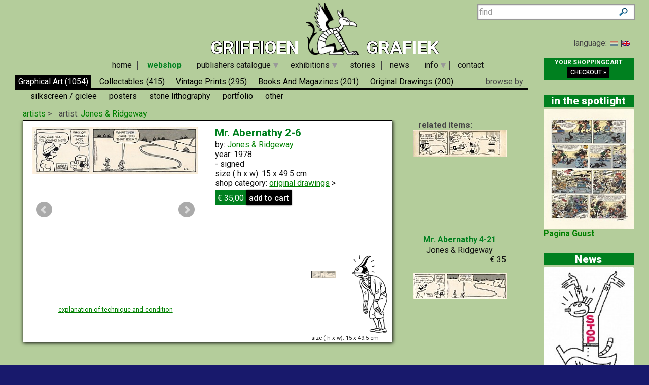

--- FILE ---
content_type: text/html; charset=UTF-8
request_url: https://www.griffioen-grafiek.nl/shop/66107/mr_abernathy_2_6.html
body_size: 7944
content:
<!DOCTYPE html >
<!--[if lt IE 7]> <html class="no-js lt-ie9 lt-ie8 lt-ie7" lang="en"> <![endif]-->
<!--[if IE 7]>    <html class="no-js lt-ie9 lt-ie8" lang="en"> <![endif]-->
<!--[if IE 8]>    <html class="no-js lt-ie9" lang="en"> <![endif]-->
<!--[if gt IE 8]><!--> <html class="no-js" lang="en"><!--<![endif]-->
<head>
		<meta charset="utf-8" >
		<meta name="viewport" content=" width=device-width, initial-scale=1, maximum-scale=1">
    <title>Illustration &quot;Mr. Abernathy 2-6&quot;  by  	Jones & Ridgeway |  Griffioen Grafiek</title>
    <meta name="description" content="  " >
     
 <meta property="og:type" content="website">
 <meta property="og:title" content="Illustration &quot;Mr. Abernathy 2-6&quot;  by  	Jones & Ridgeway" >
 <meta property="og:site_name" content="Griffioen Grafiek" >
 <meta property="og:description" content="  " >
 <meta property="og:image" content="https://www.griffioen-grafiek.nl/catalog/img/1086--66107-800-y1d.jpg" >
 <meta property="og:image:type" content="image/jpeg" >
 
    <link rel="image_src" href="/catalog/img/1086--66107-800-y1d.jpg" >
  <!--[if lt IE 9]>
  <script src="//html5shiv.googlecode.com/svn/trunk/html5.js"></script>
  <![endif]-->
  <link rel="stylesheet" href="/js/highslide/highslide.css" >
  <link rel="stylesheet" href="/js/foundation/css/normalize.css" >
  <link rel="stylesheet" href="/js/foundation/css/foundation.min.css" >
  <script src="/js/foundation/js/vendor/modernizr.js"></script>
  <meta name="msvalidate.01" content="44456B5AB53568E46A58C4FD9D2FBCEF" >
  <script src="/js/foundation/js/vendor/jquery.js" ></script>
  <script src="/js/bxslider/jquery.bxSlider.min.js"  ></script>
  <link href='https://fonts.googleapis.com/css?family=Roboto:400,500,700,900' rel='stylesheet' type='text/css'>
    <link rel="stylesheet" href="/js/nouislider/jquery.nouislider.min.css">
  <link rel="stylesheet"  href="/js/bxslider/jquery.bxslider.min.css" >
  <script src="/share/shop_functions.js" ></script>
  <script src="/js/highslide/highslide-full.packed.js"></script>
  <script src="/js/pnotify/pnotify.custom.min.js" ></script>
  <link  href="/js/pnotify/pnotify.custom.min.css" media="all" rel="stylesheet"  >
   	
	  <script src="/js/digiz.js" type="text/javascript"></script>
	  <script src="/js/jquery-ui/jquery-ui-1.10.3.custom.min.js" type="text/javascript"></script>
    <script src="/js/jquery/jquery.easing.1.3.js" type="text/javascript"></script>
    
    
<link rel="apple-touch-icon" sizes="57x57" href="/iconen/apple-touch-icon-57x57.png">
<link rel="apple-touch-icon" sizes="60x60" href="/iconen/apple-touch-icon-60x60.png">
<link rel="apple-touch-icon" sizes="72x72" href="/iconen/apple-touch-icon-72x72.png">
<link rel="apple-touch-icon" sizes="76x76" href="/iconen/apple-touch-icon-76x76.png">
<link rel="apple-touch-icon" sizes="114x114" href="/iconen/apple-touch-icon-114x114.png">
<link rel="apple-touch-icon" sizes="120x120" href="/iconen/apple-touch-icon-120x120.png">
<link rel="apple-touch-icon" sizes="144x144" href="/iconen/apple-touch-icon-144x144.png">
<link rel="apple-touch-icon" sizes="152x152" href="/iconen/apple-touch-icon-152x152.png">
<link rel="apple-touch-icon" sizes="180x180" href="/iconen/apple-touch-icon-180x180.png">
<link rel="icon" type="image/png" href="/iconen/favicon-32x32.png" sizes="32x32">
<link rel="icon" type="image/png" href="/iconen/favicon-194x194.png" sizes="194x194">
<link rel="icon" type="image/png" href="/iconen/favicon-96x96.png" sizes="96x96">
<link rel="icon" type="image/png" href="/iconen/android-chrome-192x192.png" sizes="192x192">
<link rel="icon" type="image/png" href="/iconen/favicon-16x16.png" sizes="16x16">
<link rel="manifest" href="/iconen/manifest.json">
<meta name="msapplication-TileColor" content="#da532c">
<meta name="msapplication-TileImage" content="/iconen/mstile-144x144.png">
<meta name="theme-color" content="#51c472">
<link rel="alternate" type="application/rss+xml" title="Subscribe to RSS feed" href="/rssfeeds/">

  <link rel="canonical" href="https://www.griffioen-grafiek.nl/shop/66107/mr_abernathy_2_6.html" />
<meta property="og:url" content="https://www.griffioen-grafiek.nl/shop/66107/mr_abernathy_2_6.html" >

<script src="/js/lazy/jquery.lazyloadxt.extra.min.js"></script>

  <link rel="stylesheet" href="/share/styles/default.css" type="text/css" >
<link rel="stylesheet" href="/share/styles/mediaq.css" type="text/css" >
   
<script async src='https://www.googletagmanager.com/gtag/js?id=G-DCY15X6KV9'></script>
<script>
  window.dataLayer = window.dataLayer || [];
  function gtag(){dataLayer.push(arguments);}
  gtag('js', new Date());

  gtag('config', 'G-DCY15X6KV9');
</script>
</head>
<!--[if lt IE 7 ]> <body class="ie6"> <![endif]-->
<!--[if IE 7 ]>    <body class="ie7"> <![endif]-->
<!--[if IE 8 ]>    <body class="ie8"> <![endif]-->
<!--[if IE 9 ]>    <body class="ie9"> <![endif]-->
<!--[if (gt IE 9)|!(IE)]><!--> <body class="products english"> <!--<![endif]-->
<script>
  window.fbAsyncInit = function() {
    FB.init({
      appId      : '189661034743958',
      xfbml      : true,
      version    : 'v2.5'
    });
  };

  (function(d, s, id){
     var js, fjs = d.getElementsByTagName(s)[0];
     if (d.getElementById(id)) {return;}
     js = d.createElement(s); js.id = id;
     js.src = "//connect.facebook.net/en_US/sdk.js";
     fjs.parentNode.insertBefore(js, fjs);
   }(document, 'script', 'facebook-jssdk'));
</script>
 <div class="row">
    <div class="large-12 columns buitenrand">
    <div class="back1" >
 			  <!--Top xhtml -->
<div id="tophead" class="tophead">
<div class="menu-action hide-on-print">
     <div class="wrapper">
      	    <a href="/shoppingcart/manage/" rel="nofollow" class="shopcart right sidebar-button medium secondary button">
  	    </a>
      <a href="#tophead" onclick="switchactive()"><div class="mk-css-icon-menu">
              <div class="mk-css-icon-menu-line-1"></div>
              <div class="mk-css-icon-menu-line-2"></div>
              <div class="mk-css-icon-menu-line-3"></div>
            </div>  menu</a>

                     
     </div>

  	  </div> <a id="logohead" href="/">
       Griffioen
  <img class="logo" id="top" alt="Griffioen Grafiek" src="/images/logo/logo.png"  >
  Grafiek</a>
       <div class="search hide-on-print" >
    <span>
    </span>
    <input id="inputfield" name="keyword" placeholder="find" size="12"/>
  </div>
       			<div class="lanselect" >
			language:	<a href="?lan=dutch" class=""  rel="nofollow">
					<img src="/share/images/flags/nl.gif" alt="Nederlands"  /></a>
				<a  href="?lan=english" class="current"  title="switch over to english language"  rel="nofollow">
					<img src="/share/images/flags/uk.gif" alt="English"  /></a>
			</div>

</div>
 
        <nav id="access">
<ul class="menulist medium-12 large-11 columns">
   <li style="display:none">
       <ul class="sub" >
          <!--  -->
          </ul></li>
          <li id="main_00_home"   >
          <a href="/home.html" >home</a>
           <ul class="sub" >
          
          <!--  -->
          </ul></li>
          <li id="main_01_webshop"  class="current" >
          <a href="/webshop.html" >webshop</a>
           <ul class="sub" >
          
          <!--  -->
          </ul></li>
          <li id="main_02_publishers_catalogue"   >
          <a href="/publishers_catalogue.html" >publishers catalogue</a>
           <ul class="sub" >
          
          <li id="sub_2023_2024"   ><a href="/publishers_catalogue/2023_2024.html">2023-2024</a>
          </li>
          <!--  -->
          
          
          <li id="sub_2019_2022"   ><a href="/publishers_catalogue/2019_2022.html">2019-2022</a>
          </li>
          <!--  -->
          
          
          <li id="sub_2017_2018"   ><a href="/publishers_catalogue/2017_2018.html">2017-2018</a>
          </li>
          <!--  -->
          
          
          <li id="sub_2013_2016"   ><a href="/publishers_catalogue/2013_2016.html">2013-2016</a>
          </li>
          <!--  -->
          
          
          <li id="sub_2011_2012"   ><a href="/publishers_catalogue/2011_2012.html">2011-2012</a>
          </li>
          <!--  -->
          
          
          <li id="sub_2007_2010"   ><a href="/publishers_catalogue/2007_2010.html">2007-2010</a>
          </li>
          <!--  -->
          
          
          <li id="sub_1996_2006"   ><a href="/publishers_catalogue/1996_2006.html">1996-2006</a>
          </li>
          <!--  -->
          
          
          <li id="sub_1986_1995"   ><a href="/publishers_catalogue/1986_1995.html">1986-1995</a>
          </li>
          <!--  -->
          </ul></li>
          <li id="main_04_exhibitions"   >
          <a href="/exhibitions.html" >exhibitions</a>
           <ul class="sub" >
          
          <li id="sub_introductie"   ><a href="/exhibitions/introductie.html">introductie</a>
          </li>
          <!--  -->
          
          
          <li id="sub_bevrijdingsliedjes"   ><a href="/exhibitions/bevrijdingsliedjes.html">Bevrijdingsliedjes</a>
          </li>
          <!--  -->
          
          
          <li id="sub_bladmuziek"   ><a href="/exhibitions/bladmuziek.html">Sheet music</a>
          </li>
          <!--  -->
          
          
          <li id="sub_braakensiek"   ><a href="/exhibitions/braakensiek.html">Braakensiek</a>
          </li>
          <!--  -->
          
          
          <li id="sub_de_covers_van_"   ><a href="/exhibitions/de_covers_van_.html">The covers of ...</a>
          </li>
          <!--  -->
          
          
          <li id="sub_de_stijl"   ><a href="/exhibitions/de_stijl.html">De Stijl</a>
          </li>
          <!--  -->
          
          
          <li id="sub_de_ware_jacob"   ><a href="/exhibitions/de_ware_jacob.html">De Ware Jacob</a>
          </li>
          <!--  -->
          
          
          <li id="sub_humo_affiches"   ><a href="/exhibitions/humo_affiches.html">HUMO affiches</a>
          </li>
          <!--  -->
          
          
          <li id="sub_jan_sluijters_en_w_o_i"   ><a href="/exhibitions/jan_sluijters_en_w_o_i.html">Jan Sluijters and WO I</a>
          </li>
          <!--  -->
          
          
          <li id="sub_la_bede_est_dans_la_rue"   ><a href="/exhibitions/la_bede_est_dans_la_rue.html">La BéDé est dans la Rue</a>
          </li>
          <!--  -->
          
          
          <li id="sub_les_maitres"   ><a href="/exhibitions/les_maitres.html">Les Maîtres</a>
          </li>
          <!--  -->
          
          
          <li id="sub_nederlands_indie"   ><a href="/exhibitions/nederlands_indie.html">Dutch Indies</a>
          </li>
          <!--  -->
          
          
          <li id="sub_oorlog_op_papier"   ><a href="/exhibitions/oorlog_op_papier.html">War on paper</a>
          </li>
          <!--  -->
          
          
          <li id="sub_oud_en_nieuw"   ><a href="/exhibitions/oud_en_nieuw.html">Old and new</a>
          </li>
          <!--  -->
          
          
          <li id="sub_saul_steinberg"   ><a href="/exhibitions/saul_steinberg.html">Saul Steinberg</a>
          </li>
          <!--  -->
          
          
          <li id="sub_sinterklaas"   ><a href="/exhibitions/sinterklaas.html">Sinterklaas</a>
          </li>
          <!--  -->
          
          
          <li id="sub_the_anglo_boer_war"   ><a href="/exhibitions/the_anglo_boer_war.html">The Anglo-Boer War</a>
          </li>
          <!--  -->
          
          
          <li id="sub_tijdingen"   ><a href="/exhibitions/tijdingen.html">Tijdingen</a>
          </li>
          <!--  -->
          
          
          <li id="sub_valentijn"   ><a href="/exhibitions/valentijn.html">Valentijn</a>
          </li>
          <!--  -->
          
          
          <li id="sub_vrouwenkiesrecht"   ><a href="/exhibitions/vrouwenkiesrecht.html">Vrouwenkiesrecht</a>
          </li>
          <!--  -->
          </ul></li>
          <li id="main_05_stories"   >
          <a href="/stories.html" >stories</a>
           <ul class="sub" >
          
          <!--  -->
          </ul></li>
          <li id="main_06_news"   >
          <a href="/news.html" >news</a>
           <ul class="sub" >
          
          <!--  -->
          </ul></li>
          <li id="main_07_info"   >
          <a href="/info.html" >info</a>
           <ul class="sub" >
          
          <li id="sub_about_us"   ><a href="/info/about_us.html">about us</a>
          </li>
          <!--  -->
          
          
          <li id="sub_stripgrafiekprijs"   ><a href="/info/stripgrafiekprijs.html">Comic Art Award</a>
          </li>
          <!--  -->
          
          
          <li id="sub_explanation_terms"   ><a href="/info/explanation_terms.html">Explanation terms</a>
          </li>
          <!--  -->
          
          
          <li id="sub_orders_and_payments"   ><a href="/info/orders_and_payments.html">Orders and payments</a>
          </li>
          <!--  -->
          
          
          <li id="sub_privacy_statement"   ><a href="/info/privacy_statement.html">privacy statement</a>
          </li>
          <!--  -->
          </ul></li>
          <li id="main_99_contact"   >
          <a href="/contact.html" >contact</a>
           <ul class="sub" >
          
          <!--  end -->
        </ul>
   </li>
</ul>

</nav>

<script type="text/javascript">

$(document).ready(function() {
$(window).scroll(function() {
if ($(this).scrollTop() > 122){
    $('.back1').addClass("sticky");
  }
  else{
    $('.back1').removeClass("sticky");
  }
});

    $('ul.menulist ul').not(':has(li)').remove();
    $('ul.menulist li:has(ul)').addClass('has-child')

    $(".menu-action a.mk-css-icon-menu").click(function(i) {
        i.preventDefault();
        //$("body").toggleClass("active");
    })


    knopmetsub = $(".touch .menulist>li:has(ul li) ");
    $("a", knopmetsub).not(".sub a").click(function(event) {
        event.preventDefault();
        cursubmenu = $(this).siblings();
        if (cursubmenu.hasClass('open') || cursubmenu.is(':visible')) {
            cursubmenu.slideUp(300),
                function() {
                    $(this).removeClass('open');
                    //console.log('nu dicht')
                }
        }
        else {
            //console.log('niet open')
            $("ul", knopmetsub).not(cursubmenu).slideUp(300),
                function() {
                    $(this).removeClass('open');
                }
            cursubmenu.show().css('height', 'auto')
            cursubmenu.slideDown(300),
                function() {
                    //cursubmenu.addClass('open');
                }
        }

    })


})
function switchactive(){
      $("body").toggleClass("active");
      $('html,body').scrollTop(0);
      return false;
}

hs.graphicsDir = '/js/highslide/graphics/';
hs.align = 'center';
hs.transitions = ['expand', 'crossfade'];
hs.outlineType = 'rounded-white';
hs.fadeInOut = true;hs.showCredits=false;
hs.dimmingOpacity = 0.75;
// Add the controlbar
if (hs.addSlideshow) hs.addSlideshow({
    //slideshowGroup: 'group1',
    interval: 5000,
    repeat: false,
    useControls: true,
    fixedControls: 'fit',
    overlayOptions: {
        opacity: .6,
        position: 'bottom center',
        hideOnMouseOut: true
    }
});
hs.registerOverlay({
	html: '<div class="closebutton" onclick="return hs.close(this)" title="Close"></div>',
	position: 'top right',
	useOnHtml: true,
	fade: 2
});

</script> 
      <div class="medium-12 large-10  small-12 columns">
 <!--start webpages mod-->
<div class="fullpage">
<!-- template /share/templates/productviews/serie.html-->

<!-- share/templates/productviews/serie.xhtml -->
<div class="fullpage serie">
<div class="row">
  <div class="large-12 columns">
	<div class="shopintro" id="shopintro">
  <a class="category_switch" onclick="switchactive(event)" href="#tophead">
    <div class="mk-css-icon-menu">
              <div class="mk-css-icon-menu-line-1"></div>
              <div class="mk-css-icon-menu-line-2"></div>
              <div class="mk-css-icon-menu-line-3"></div>
    </div>
   <span>  1:Graphical art </span> </a>
		<ul class="navtablist">
			
			<li class="current" >
      <a href="/shop/graphical_art/">
				Graphical art
				<span>(1054)</span> </a>
			</li>
			
			<li class="" >
      <a href="/shop/collectables/">
				collectables
				<span>(415)</span> </a>
			</li>
			
			<li class="" >
      <a href="/shop/vintage_prints/">
				Vintage prints
				<span>(295)</span> </a>
			</li>
			
			<li class="" >
      <a href="/shop/books_and_magazines/">
				books and magazines
				<span>(201)</span> </a>
			</li>
			
			<li class="" >
      <a href="/shop/original_drawings/">
				original drawings
				<span>(200)</span> </a>
			</li>
			
              <li class="right">
         <div class="browseby">
            browse by
      <ul>
<li>
        <a href="/shop/artists/" >
          artists</a>
        </li>
        <li>
        <a href="/shop/additions/"  id="new" class=" ">
          products</a>
        </li>
        <li>
        <a href="/shop/genre/?genre=1" id="wantgenres" class="">
          genre</a>
        </li>
        <li>
        <a href="/shop/publishers/" >
          publishers</a>
        </li>
      </ul>
    </div>
    </li>

		</ul>
          <ul class="subnavlist">
      
      <li class="current">
      <a href="/shop/graphical_art//"> </a>
      </li>
      <li >
      <a href="/shop/graphical_art/silkscreen_giclee/"> silkscreen / giclee</a>
      </li>
      <li >
      <a href="/shop/graphical_art/posters/"> posters</a>
      </li>
      <li >
      <a href="/shop/graphical_art/stone_lithography/"> stone lithography</a>
      </li>
      <li >
      <a href="/shop/graphical_art/portfolio/"> portfolio</a>
      </li>
      <li >
      <a href="/shop/graphical_art/other/"> other</a>
      </li>
      </ul>


    </div>    <!-- .shopintro -->



 <div class="medium-12 large-6   columns shopintro-left">

<div class="broodkruimel">
  <ol itemscope itemtype="http://schema.org/BreadcrumbList">
    <li itemprop="itemListElement" itemscope itemtype="http://schema.org/ListItem">
      <a  itemprop="item"  href="/shop/artists/" >
        <span itemprop="name">artists
        </span></a>
      <meta itemprop="position" content="1" />
    </li>
    <li itemprop="itemListElement" itemscope itemtype="http://schema.org/ListItem">
      artist:
      <a  itemprop="item" href="/shop/artist/_jones_ridgeway.html">
        <span itemprop="name">	Jones & Ridgeway
        </span></a>
      <meta itemprop="position" content="2" />
    </li>
  </ol>
</div>
  <!-- .broodkruimel -->



</div>

<!-- .shopintro-left -->
<div class="large-6 columns"> <div class="leuk"></div>


</div>
</div></div>
	<div class="scrollable">
  <div id="zoomed" class="large-9 columns   onlyone  " itemscope itemtype="http://schema.org/Product">
  		<div class="shopitem-inner">
      <div class="imgholder  medium-6 columns">
  				<ul id="slider">
          <li><a href="/catalog/img/1086--66107-800-y1d.jpg"  rel="highslide"   onclick="return hs.expand(this)"> <img alt="Mr. Abernathy 2-6" class="photo" itemprop="image"
          data-src="/share/image.php/mr_abernathy_2_6.jpg?width=350&amp;image=/catalog/img/1086--66107-800-y1d.jpg"/>
         </a> <div class="leverancierstatus"></div></li>
          <li><a href="/catalog/img1/1086--66107-800-y1d.jpg" rel="highslide"><img alt="Mr. Abernathy 2-6" src="/share/image.php/?width=350&amp;image=/catalog/img1/1086--66107-800-y1d.jpg"/></a></li>
          
          

          </ul>
<br>
<div class="addthis_sharing_toolbox"></div>
<a class="explterms" href="/info/explanation_terms.html" target="_blank" rel="external"> explanation of technique and condition </a>
  		</div>
  		<div class="shoptext medium-6 columns">


  	    	<h2 class="title dirk2" itemprop="name" value=" Mr. Abernathy 2-6"> Mr. Abernathy 2-6</h2>
  			
  			<div class="artist" itemprop="brand" >by: <span><a href="/shop/artist/_jones_ridgeway.html"> 	Jones & Ridgeway</a></span> </div>

  			<div class="specifics"></div>
  			<div class="specifics"></div>
  			<div class="specifics">year: <span>1978</span> </div>

        <div class="specifics">- signed</div>
        <div class="specifics"></div>
        <div class="specifics"></div>

 <div class="specifics">
 size ( h x w): <span>15 x 49.5 cm </span></div>




  			<div class="specifics"></div>
  	 
     <div class="specifics"></div>

  			<div class="specifics"></div>

        <div class="specifics"> </div>


     <div class="specifics">shop category: <a href="/shop/original_drawings/">original drawings</a> &gt;
     <a href="/shop/original_drawings//"></a></div>


  		<div class="addtocart shop-add" >


  			<form action="." method="post" id="order_form" itemprop="offers" itemscope itemtype="http://schema.org/Offer">

  			<div class="opties"  ></div>
  			        <div class="shopprice" >
                
                <meta itemprop="priceCurrency" content="EUR" />

  			&euro; <span itemprop="price">35,00</span>
  		</div><!-- .shopprice --><input type="hidden" name="id" value="66107">
  			<input type="hidden" name="aantal" value="1">

  			<input type="hidden" name="price" value="35">
  			<input type="hidden" name="category" value="original drawings">
  			<input type="hidden" name="title" value="Mr. Abernathy 2-6">
  			<input type="hidden" name="imgtn" value="1086--66107-120-y1d.jpg">
  			<input type="submit" id="submitButton" class="rounded shadow"  name="addnewitem" value="add to cart" >
  			</form>
  		</div><!-- .addtocart -->
        	</div>
        <!-- .shoptext --> 
        

          
          
          
  			<div class="description" itemprop="description">
        <div class="picto">
	<div class="specifics">size ( h x w): <span>15 x 49.5 cm </span> </div>
  <div class="object" style="background-image: url(/catalog/img/1086--66107-800-y1d.jpg);width:49px;height: 15px">
  </div>
  <div class="spectator"></div>
  <div class="line"></div>
  </div>
  </div>





   </div>
  </div><!-- #zoomed -->
   <strong>&nbsp;&nbsp;&nbsp; related items:</strong>
  <div class="booktitles">

  </div>
</div>  <!-- .fullpage -->
 </div>
  <!-- #bottom-navigation -->     
  <nav id="bottom-navigation">    		
    <ul class="showmore"  style="visibility:">      		
      <li>    
      <a id="ajaxmore" href="#"><span>show more</span></a>      
      </li>      
    </ul>   
  </nav>` 
 </div>


<script type="text/javascript">
/*<![CDATA[*/
$(document).ready(function() {
    TriggerForm();
    $('<span id="load">LOADING...</span>').appendTo('.booktitles')
     $(".booktitles #load").load ("?page=1&ajax=1&artist=%09Jones+%26+Ridgeway", function (){
        $("img.lazy").lazyLoadXT();
        if($(".booktitles #load").children().length < 499 ) $(".showmore").hide();
         $(".booktitles #load").removeAttr("id")
           $('.shopitem').not("#zoomed").hover(function(){
   $(this).toggleClass('hover')
})
      });

  $(".picto").mousemove(function(e){

  var Offset = $(this).offset();

   var relX    = e.pageX - Offset.left;
   var relY    = e.pageY - Offset.top;
   objects     = $('.line, .object');
   maxRotation = 75 //deg
   moveRatio   = maxRotation/$(this).width();
   Xrot        = relX*moveRatio;
   Yrot        = relY*moveRatio*-1;
   objects.css('transform','rotateY('+ Xrot +'deg)');

  })

  $("#bottom-navigation a").click(function(){
  /* twitter/facebook style showmore instead op pager*/
    $('<span id="load">LOADING...</span>').appendTo('.booktitles')
     $(".booktitles #load").load ("?chpage=1&ajax=1&byartist=1", function (){
       $("img.lazy").lazyLoadXT();
        if($(".booktitles #load").children().length < 499 ) $(".showmore").hide();
         $(".booktitles #load").removeAttr("id")
      });
     
   
     return false
  })

$("#slider").bxSlider({controls:  true, pager: false, pause: 8000, auto: true})
   //createpopups()
  
   }) 

    

/*]]>*/
</script><!-- Go to www.addthis.com/dashboard to customize your tools -->
<script type="text/javascript" src="//s7.addthis.com/js/300/addthis_widget.js#pubid=ra-56d9ab964b71dcee"></script>
     		       
</div>
<!--end webpages mod-->  
</div>
<div class="extrakolom large-2 columns hide-for-medium"><div class="vipcontainer" >

   <div class="checkoutblok_holder ">
          <div class="checkoutblok" >
            <div class="hide-for-medium-down"><a  rel="nofollow" href="/shoppingcart/manage/">
            <h3>your shoppingcart</h3></a>
              <div id="scitems">
              </div>
        <iframe  name="shoppingcart"   src="/shoppingcart/" id="iframe" >
          </iframe>
            </div>

            <a class="checkout" rel="nofollow" href="/shoppingcart/manage/">
              checkout&nbsp;&raquo;</a>
          </div>         <!-- .checkoutblok -->

 </div>



</div>
<h2>in the spotlight</h2>


<div class="vipcontainer hide-for-small">
  <!--  -->	
  <div title="Pagina Guust" class="bgadget">
  
  
    	<a href="/shop/64101/pagina_guust.html"
       >
  <img alt="Pagina Guust" src="/share/image.php?width=180&amp;image=/catalog/img/1086--64101-800-i3b.jpg"/>
  
  
      <span>Pagina Guust</span>
      
      
      </a>
 
  </div>
    <!--  end -->
</div>

<h2>News</h2>
     

 <div class="vipcontainer hide-for-small">
  <!--  -->	
  <div title="T-shirt project STOP" class="bgadget">
    	<a href="/news/95/t_shirt_project_stop.html" >
           <img alt="news" src="/share/image.php/t_shirt_project_stop.jpg?width=140&amp;image=/news/img/1086-95-940-u2g.jpg" />
        T-shirt project STOP	</a>
  </div>
    <!--  -->	
  <div title="Special Auction Griffioen Grafiek at Catawiki" class="bgadget">
    	<a href="/news/94/special_auction_griffioen_grafiek_at_catawiki.html" >
           
        Special Auction Griffioen Grafiek at Catawiki	</a>
  </div>
    <!--  -->	
  <div title="Sunny-Side Up" class="bgadget">
    	<a href="/news/93/sunny_side_up.html" >
           
        Sunny-Side Up	</a>
  </div>
    <!--  -->	
  <div title="Liberation songs" class="bgadget">
    	<a href="/news/91/liberation_songs.html" >
           
        Liberation songs	</a>
  </div>
    <!--  -->	
  <div title="Seasons Greeting" class="bgadget">
    	<a href="/news/89/seasons_greeting.html" >
           
        Seasons Greeting	</a>
  </div>
    <!--  -->	
  <div title="Saul Steinberg" class="bgadget">
    	<a href="/news/88/saul_steinberg.html" >
           
        Saul Steinberg	</a>
  </div>
    <!--  -->	
  <div title="Aimée de Jongh exhibits!" class="bgadget">
    	<a href="/news/87/aimee_de_jongh_exhibits_.html" >
           
        Aimée de Jongh exhibits!	</a>
  </div>
    <!--  -->	
  <div title="Comic Art Fair Haarlem" class="bgadget">
    	<a href="/news/86/comic_art_fair_haarlem.html" >
           
        Comic Art Fair Haarlem	</a>
  </div>
    <!--  -->	
  <div title="Stained-glass Window Glénat" class="bgadget">
    	<a href="/news/85/stained_glass_window_glenat.html" >
           
        Stained-glass Window Glénat	</a>
  </div>
    <!--  -->	
  <div title="Stone lithography Henri Cassiers" class="bgadget">
    	<a href="/news/84/stone_lithography_henri_cassiers.html" >
           
        Stone lithography Henri Cassiers	</a>
  </div>
    <!--  end -->
</div>
<div class="hide-for-small kolomfooter">
</div></div>
</div>
</div></div>
<div  class="back2">
  <div  class="row collapse">
    <div class="large-12 columns footer">
        <div  class="footer_left large-6 columns">
<div class="row  collapse">
           <div class="medium-5 columns">

          </div>
          <div class="medium-7 columns pay-off" >
          </div>
</div>

        </div>
        <div class="footer_right large-6 columns hide-for-medium-down"  >

        </div>
      </div>
    </div>
  </div>

<script src="/js/responsivetables/responsivetables.min.js"></script>
<script>
$(window).load( function() {
        $(document).responsiveTables();
});

$(window).on('resize', function(){
       resizeslider()
});
function resizeslider(){
/* iterates all slides in bxslider and adjust height*/
firstslide=$(".bx-viewport li:nth-child(2)");
         hli= firstslide.height();
         if (hli< firstslide.width()){
         $(".bx-viewport").height(hli)
         $(".bx-viewport img").each(function(){
             if ($(this).height() != hli ) 
				$(this).height(hli);
        })

        } //else console.log('no resize, first is portrait')
}
  </script>
   
<script type="application/ld+json">
{
  "@context" : "http://schema.org",
  "@type" : "WebSite",
  "name" : "griffioen-grafiek.nl",
  "alternateName" : "Griffioen Grafiek",
  "url" : "https://www.griffioen-grafiek.nl"
}
</script>

  <script type="application/ld+json">
  {
    "@context": "http://schema.org",
    "@type": "BreadcrumbList",
    "itemListElement": [
        {
            "@type": "Listitem",
            "position": 1,
            "item": {
                "@id": "/webshop.html",
                "name": "Webshop"
            }
        }
    ]
}
  </script>
  
 <script type="application/ld+json">
 {
 
    "@context": "http://schema.org",
    "@type": "Product",
    "name": "Mr. Abernathy 2-6",
    "image": "https://www.griffioen-grafiek.nl/catalog/img/1086--66107-800-y1d.jpg",
    "description": "  ",
    "category": "original drawings ",
    "releaseDate": null,
    "brand": {
        "@type": "Thing",
        "name": "\tJones & Ridgeway"
    },
    "url": "https://www.griffioen-grafiek.nl",
    "offers": {
        "@type": "Offer",
        "priceCurrency": "EUR",
        "price": "35",
        "seller": {
            "@type": "Organization",
            "name": "Griffioen Grafiek"
        }
    }

 }
 </script>
  
 <script type="application/ld+json">
 {
 
    "@context": "http://schema.org",
    "@type": "VisualArtwork",
    "name": "Mr. Abernathy 2-6",
    "image": "https://www.griffioen-grafiek.nl/catalog/img/1086--66107-800-y1d.jpg",
    "author": "\tJones & Ridgeway"

 }
 </script>
  

   <script src="/js/foundation/js/foundation.min.js"></script>
   
  <script>
        $(document).foundation();
  </script>
  
  <script defer src="https://static.cloudflareinsights.com/beacon.min.js/vcd15cbe7772f49c399c6a5babf22c1241717689176015" integrity="sha512-ZpsOmlRQV6y907TI0dKBHq9Md29nnaEIPlkf84rnaERnq6zvWvPUqr2ft8M1aS28oN72PdrCzSjY4U6VaAw1EQ==" data-cf-beacon='{"version":"2024.11.0","token":"9e32df36abc64b9785b8c47d210df061","r":1,"server_timing":{"name":{"cfCacheStatus":true,"cfEdge":true,"cfExtPri":true,"cfL4":true,"cfOrigin":true,"cfSpeedBrain":true},"location_startswith":null}}' crossorigin="anonymous"></script>
</body>
</html>

--- FILE ---
content_type: text/html; charset=UTF-8
request_url: https://www.griffioen-grafiek.nl/shop/66107/mr_abernathy_2_6.html?page=1&ajax=1&artist=%09Jones+%26+Ridgeway
body_size: 301
content:

<!--  --><div id="item_66104" class="shopitem   " title="" >
  <div class="shopitem-inner" id="1979-00-00">
    <a id="66104"
    href="/shop/66104/mr_abernathy_4_21.html">
      <img class="lazy" alt="Mr. Abernathy 4-21"   data-src="/share/image.php/mr_abernathy_4_21?height=200&amp;width=185&amp;image=/catalog/img/1086--66104-800-r5n.jpg" /><div class="cover"></div><div class="language"></div><div class="leverancierstatus"></div></a>
    <div class="title ">
      <h2 class="truncate">
        Mr. Abernathy 4-21
      </h2>
       	Jones & Ridgeway
      <span class="sprice">&euro; 35</span>
    </div>
  </div>
</div><!--  --><div id="item_66107" class="shopitem   " title="" >
  <div class="shopitem-inner" id="1978-00-00">
    <a id="66107"
    href="/shop/66107/mr_abernathy_2_6.html">
      <img class="lazy" alt="Mr. Abernathy 2-6"   data-src="/share/image.php/mr_abernathy_2_6?height=200&amp;width=185&amp;image=/catalog/img/1086--66107-800-y1d.jpg" /><div class="cover"></div><div class="language"></div><div class="leverancierstatus"></div></a>
    <div class="title ">
      <h2 class="truncate">
        Mr. Abernathy 2-6
      </h2>
       	Jones & Ridgeway
      <span class="sprice">&euro; 35</span>
    </div>
  </div>
</div><!--  --><div id="item_65633" class="shopitem   " title="" >
  <div class="shopitem-inner" id="1977-00-00">
    <a id="65633"
    href="/shop/65633/mr_abernathy_6_30.html">
      <img class="lazy" alt="Mr. Abernathy 6-30"   data-src="/share/image.php/mr_abernathy_6_30?height=200&amp;width=185&amp;image=/catalog/img/1086--65633-800-h7s.jpg" /><div class="cover"></div><div class="language"></div><div class="leverancierstatus"></div></a>
    <div class="title ">
      <h2 class="truncate">
        Mr. Abernathy 6-30
      </h2>
       	Jones & Ridgeway
      <span class="sprice">&euro; 35</span>
    </div>
  </div>
</div><!--  --><div id="item_65638" class="shopitem   " title="" >
  <div class="shopitem-inner" id="1974-00-00">
    <a id="65638"
    href="/shop/65638/mr_abernathy_9_20.html">
      <img class="lazy" alt="Mr. Abernathy 9-20"   data-src="/share/image.php/mr_abernathy_9_20?height=200&amp;width=185&amp;image=/catalog/img/1086--65638-800-x1d.jpg" /><div class="cover"></div><div class="language"></div><div class="leverancierstatus"></div></a>
    <div class="title ">
      <h2 class="truncate">
        Mr. Abernathy 9-20
      </h2>
       	Jones & Ridgeway
      <span class="sprice">&euro; 35</span>
    </div>
  </div>
</div><!--  --><div id="item_66106" class="shopitem   " title="" >
  <div class="shopitem-inner" id="1972-00-00">
    <a id="66106"
    href="/shop/66106/mr_abernathy_3_10.html">
      <img class="lazy" alt="Mr. Abernathy 3-10"   data-src="/share/image.php/mr_abernathy_3_10?height=200&amp;width=185&amp;image=/catalog/img/1086--66106-800-i3s.jpg" /><div class="cover"></div><div class="language"></div><div class="leverancierstatus"></div></a>
    <div class="title ">
      <h2 class="truncate">
        Mr. Abernathy 3-10
      </h2>
       	Jones & Ridgeway
      <span class="sprice">&euro; 35</span>
    </div>
  </div>
</div><!--  --><div id="item_65634" class="shopitem   " title="" >
  <div class="shopitem-inner" id="1970-00-00">
    <a id="65634"
    href="/shop/65634/mr_abernathy_7_18.html">
      <img class="lazy" alt="Mr. Abernathy 7-18"   data-src="/share/image.php/mr_abernathy_7_18?height=200&amp;width=185&amp;image=/catalog/img/1086--65634-800-x3e.jpg" /><div class="cover"></div><div class="language"></div><div class="leverancierstatus"></div></a>
    <div class="title ">
      <h2 class="truncate">
        Mr. Abernathy 7-18
      </h2>
       	Jones & Ridgeway
      <span class="sprice">&euro; 35</span>
    </div>
  </div>
</div><!--  --><div id="item_65632" class="shopitem   " title="" >
  <div class="shopitem-inner" id="1966-00-00">
    <a id="65632"
    href="/shop/65632/mr_abernathy_11_24.html">
      <img class="lazy" alt="Mr. Abernathy 11-24"   data-src="/share/image.php/mr_abernathy_11_24?height=200&amp;width=185&amp;image=/catalog/img/1086--65632-800-n1d.jpg" /><div class="cover"></div><div class="language"></div><div class="leverancierstatus"></div></a>
    <div class="title ">
      <h2 class="truncate">
        Mr. Abernathy 11-24
      </h2>
       	Jones & Ridgeway
      <span class="sprice">&euro; 35</span>
    </div>
  </div>
</div><!--  --><div id="item_65631" class="shopitem   " title="" >
  <div class="shopitem-inner" id="1965-00-00">
    <a id="65631"
    href="/shop/65631/mr_abernathy_6_12.html">
      <img class="lazy" alt="Mr. Abernathy 6-12"   data-src="/share/image.php/mr_abernathy_6_12?height=200&amp;width=185&amp;image=/catalog/img/1086--65631-800-u2j.jpg" /><div class="cover"></div><div class="language"></div><div class="leverancierstatus"></div></a>
    <div class="title ">
      <h2 class="truncate">
        Mr. Abernathy 6-12
      </h2>
       	Jones & Ridgeway
      <span class="sprice">&euro; 35</span>
    </div>
  </div>
</div><!--  end -->
